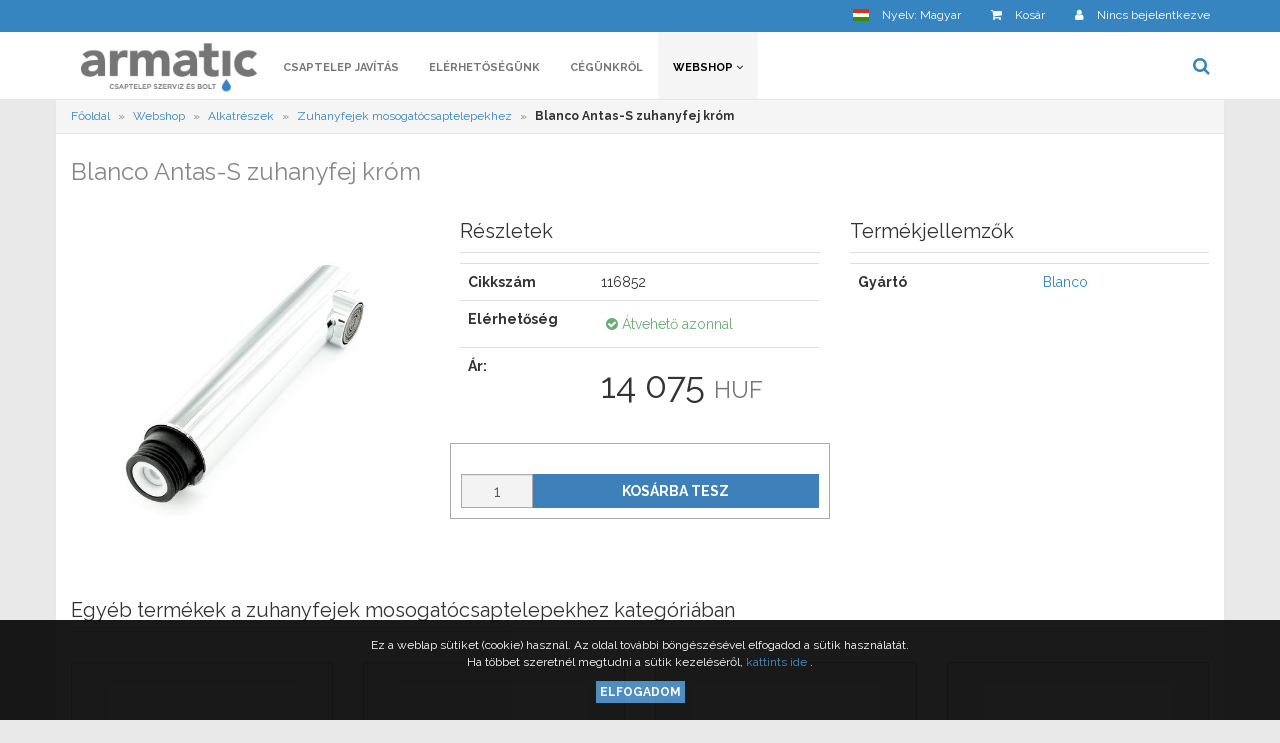

--- FILE ---
content_type: text/html; charset=utf-8
request_url: https://armatic.hu/hu/webshop/zuhanyfejek-mosogatocsaptelepekhez/blanco-antas-s-zuhanyfej-krom.2413.whtml
body_size: 6519
content:
<!DOCTYPE html PUBLIC "-//W3C//DTD XHTML 1.0 Transitional//hu" "http://www.w3.org/TR/xhtml1/DTD/xhtml1-transitional.dtd">
<html xmlns="http://www.w3.org/1999/xhtml" lang="hu">
<head>
    <meta name="viewport" content="user-scalable=no, initial-scale=1.0, maximum-scale=1.0, width=device-width">
  <meta name="keywords" content="armatic, csaptelep, csap, alkatrész, kludi, blanco, szerviz, javítás" />
  <meta name="description" content="Armatic Kft. - Kludi, Blanco, Tres és egyéb márkás csaptelepek javítása, szervizelése és forgalmazása" />
  <meta name="robots" content="index,follow" />

  <meta property="og:type" content="website" />
  <meta property="og:title" content="Armatic Kft. - Blanco Antas-S zuhanyfej króm" />
  <meta property="og:description" content="Armatic Kft. - Kludi, Blanco, Tres és egyéb márkás csaptelepek javítása, szervizelése és forgalmazása" />
  <meta property="og:image" content="https://armatic.hu//uploads/galleries/2/a/1/3/m_2a130625ca84176e9d704082b2c28005.jpg" />
  <meta property="og:url" content="https://armatic.hu/hu/webshop/zuhanyfejek-mosogatocsaptelepekhez/blanco-antas-s-zuhanyfej-krom.2413.whtml">
  <meta property="og:site_name" content="armatic2">

  
  <title>Armatic Kft. - Blanco Antas-S zuhanyfej króm</title>
  <link rel="apple-touch-icon" sizes="180x180" href="/favicon/armatic2/apple-touch-icon.png">
<link rel="icon" type="image/png" href="/favicon/armatic2/favicon-32x32.png" sizes="32x32">
<link rel="icon" type="image/png" href="/favicon/armatic2/favicon-16x16.png" sizes="16x16">
<link rel="mask-icon" href="/favicon/armatic2/safari-pinned-tab.svg" color="#2c7489">
<meta name="theme-color" content="#ffffff">

  <link href="https://fonts.googleapis.com/css?family=Raleway:400,700&display=swap" rel="stylesheet">


  <link rel="stylesheet" type="text/css" media="screen" href="/css-min/key/0a1f2e38e5a7bc6a942c718230a945bc7d144499/t/1719497316.css" />
    <script async src="https://www.googletagmanager.com/gtag/js?id=UA-110330145-1"></script>
  <script>
    window.dataLayer = window.dataLayer || [];
    function gtag(){dataLayer.push(arguments);}
    gtag('js', new Date());

    gtag('config', 'UA-110330145-1');
  </script>


  <script async defer src="https://www.google.com/recaptcha/api.js?render="></script>
  <script>
      grecaptcha.ready(function () {
          grecaptcha.execute("", { action: 'contact' }).then(function (token) {
              var recaptchaResponse = document.getElementById('recaptchaResponse');
              recaptchaResponse.value = token;
          });
      });
  </script>



  
</head>
<body class="webshop-body">


  

      

<div id="j-product-cart-modal" class="modal fade right">
</div>



<nav class="navbar navbar-inverse upper-info-header navbar-fixed navbar-fixed-top">

  <div class="container">


    <div class="row relative">
      <div class="collapse navbar-collapse" id="upper-menu">
          
        <ul class="nav navbar-nav navbar-right settings-navbar">

  
            <li class="dropdown fe-language-dropdown">
  <a title="Nyelv megváltoztatása" href="#" class="dropdown-toggle" data-toggle="dropdown" role="button" aria-haspopup="true" aria-expanded="false">
    <span class="flag-icon flag-icon-hu"></span>
      <span class="navbar-setting-title  hidden-md hidden-sm">
        Nyelv: Magyar      </span>
  </a>
  <ul class="dropdown-menu">
    <li class="dropdown-header">Nyelv megváltoztatása</li>
          <li>
<!--        <a href="--><!--">-->
        <a href="https://armatic.hu/hu/webshop/zuhanyfejek-mosogatocsaptelepekhez/blanco-antas-s-zuhanyfej-krom.2413.whtml">
          Magyar        </a>
      </li>
          <li>
<!--        <a href="--><!--">-->
        <a href="">
          English        </a>
      </li>
      </ul>
</li>
      


        
                  <li class="hidden-xs">
            <a class="sidenav-toggle" id="sidenavCart" onclick="openCartNav()">
              <i class="fa fa-shopping-cart"></i>
              <span class="navbar-setting-title  hidden-md hidden-sm">Kosár</span>

                          </a>
          </li>
        
                  

    
    
      <li class="dropdown user-menu-dropdown ">
  <a href="#" class="dropdown-toggle user-dropdown-link  " data-toggle="dropdown" role="button" aria-haspopup="true" aria-expanded="false">
              <i class="fa fa-user"></i>
      
            <span class="navbar-setting-title hidden-md hidden-sm">
                                                    Nincs bejelentkezve                                            </span>
  </a>
  <ul class="dropdown-menu">
          <li class="dropdown-header">
        Felhasználói fiók      </li>
      <li>
        <a href="" onclick="return false;" data-href="/show-login-partial" id="j-login-modal-show">
          <i class="fa fa-sign-in visible-xs"></i> Bejelentkezés        </a>
      </li>
              <li>
          <a href="/hu/regisztracio">
            <i class="fa fa-pencil visible-xs"></i> Regisztráció          </a>
        </li>
        <li>
            <a href="/hu/uj-jelszo-igenylese">
                <i class="fa fa-question visible-xs"></i> Elfelejtett jelszó            </a>
        </li>
            </ul>
</li>
  
  
</ul>

        <div class="mobile-top-menu-switches">
          <div class="sidenav-toggle hidden-xs" id="sidenavSwitch" onclick="openNav()">
            <button id="sidenav-bar" class="navbar-toggle collapsed">
              <span class="icon-bar top-bar"></span>
              <span class="icon-bar middle-bar"></span>
              <span class="icon-bar bottom-bar"></span>
            </button>
            <span class="caption hidden">Menü</span>
          </div>
        </div>

      </div>
    </div>

        <span id="scroll-to-top" title="Oldal tetejére" onclick="scrollToTop()">
      <i class="fa fa-angle-up"></i>
    </span>

  </div>

</nav>

<div class="visible-xs">
  <a class="sidenav-toggle mobile-cart" onclick="$('#sidenavCart').click();" title="Kosár">
    <i class="fa fa-shopping-cart"></i>
      </a>
</div>
    
    <div id="j-login-modal" class="modal fade">
  </div>


<nav class="navbar header-navbar navbar-default">
  <div class="container">
    <div class="row">
      <div class="navbar-header">

        <button type="button" class="navbar-toggle collapsed" data-toggle="collapse" data-target="#top-menu" aria-expanded="false">
          <span class="sr-only">Menü lenyitása</span>
          <span class="icon-bar top-bar"></span>
          <span class="icon-bar middle-bar"></span>
          <span class="icon-bar bottom-bar"></span>
        </button>

        <button type="button" class="navbar-toggle collapsed" data-toggle="collapse" data-target="#upper-menu" aria-expanded="false">
          <i class="fa fa-cog"></i>
        </button>

        <a class="navbar-brand" href="/">
                  <img class="logo-full" src="/uploads/brand-images/b337fddc405cbe2902c07ff992fc34ad973acdeb.png" alt="Armatic Kft - Csaptelep szervíz és bolt"/>
                  <img class="logo-mobile" src="/sites/armatic/images/armatic_feher.png" alt="Armatic Kft - Csaptelep szervíz és bolt"/>
        </a>
      </div>
      <div class="collapse navbar-collapse" id="top-menu">
        <ul class="head-menu-items nav navbar-nav">
                              <li class="
">
        <a
           href="/hu/csaptelep-javitas.1.phtml" target="_self">
                    Csaptelep javítás        
                              </a>
      </li>
                      <li class="
">
        <a
           href="/hu/kapcsolat" target="_self">
                    Elérhetőségünk        
                              </a>
      </li>
                      <li class="
">
        <a
           href="/hu/cegunkrol.3.phtml" target="_self">
                    Cégünkről        
                              </a>
      </li>
                      <li class="dropdown-submenu active  ">

                  <a href="/hu/webshop/armatic-termekkategoriak" class="dropdown-toggle" data-toggle="dropdown" role="button" aria-haspopup="true" aria-expanded="false">
                          Webshop <i class="fa fa-angle-down"></i>
            
                  </a>

        <ul class="dropdown-menu multi-level" role="menu" aria-labelledby="dropdownMenu">

                                  <li class="    ">
              <a href="/hu/webshop/csaptelepek" target="_self" title="Csaptelepek">
                                  Csaptelepek                              </a>
              <!--              -->
                            <!--              -->
            </li>
                                  <li class="    ">
              <a href="/hu/webshop/zuhanyok" target="_self" title="Zuhanyok">
                                  Zuhanyok                              </a>
              <!--              -->
                            <!--              -->
            </li>
                                  <li class="    ">
              <a href="/hu/webshop/alkatreszek" target="_self" title="Alkatrészek">
                                  Alkatrészek                              </a>
              <!--              -->
                            <!--              -->
            </li>
                                  <li class="    ">
              <a href="/hu/webshop/mosogatok" target="_self" title="Mosogatók">
                                  Mosogatók                              </a>
              <!--              -->
                            <!--              -->
            </li>
                                  <li class="    ">
              <a href="/hu/webshop/viztisztito-berendezesek" target="_self" title="Víztisztító berendezések">
                                  Víztisztító berendezések                              </a>
              <!--              -->
                            <!--              -->
            </li>
                                  <li class="    ">
              <a href="/hu/webshop/mosogatoszer-adagolok" target="_self" title="Mosogatószer-adagolók">
                                  Mosogatószer-adagolók                              </a>
              <!--              -->
                            <!--              -->
            </li>
                                  <li class="    ">
              <a href="/hu/webshop/konyhai-hulladekkezeles" target="_self" title="Konyhai hulladékkezelés">
                                  Konyhai hulladékkezelés                              </a>
              <!--              -->
                            <!--              -->
            </li>
                                  <li class="    ">
              <a href="/hu/webshop/szerszamok-es-tisztitoszerek" target="_self" title="Szerszámok és tisztítószerek">
                                  Szerszámok és tisztítószerek                              </a>
              <!--              -->
                            <!--              -->
            </li>
                                  <li class="    ">
              <a href="/hu/webshop/furdoszobai-butorok-keramiak" target="_self" title="Fürdőszobai bútorok, kerámiák">
                                  Fürdőszobai bútorok, kerámiák                              </a>
              <!--              -->
                            <!--              -->
            </li>
                                  <li class="    ">
              <a href="/hu/webshop/furdoszobai-kiegeszitok" target="_self" title="Fürdőszobai kiegészítők">
                                  Fürdőszobai kiegészítők                              </a>
              <!--              -->
                            <!--              -->
            </li>
                  </ul>
      </li>
              </ul>


        <ul class="nav navbar-nav navbar-right relative">
          <li class="dropdown sb-dd">
    <a title="Termékek keresése" href="#" id="search-box-switch" class="dropdown-toggle" data-toggle="dropdown" role="button" aria-haspopup="true" aria-expanded="false">
        <i class="fa fa-search"></i> <span class="navbar-setting-title hidden-sm hidden-md">Termékek keresése</span>
    </a>
    <ul class="dropdown-menu search-dropdown">
        <li>
            <div id="header-searchbox">
                <form class="navbar-form navbar-left" id="j-search-form">
                    <input type="hidden" name="searchlang" value="hu" id="searchlang" /><input type="hidden" name="searchtype" value="product" id="searchtype" /><input type="hidden" name="searchcurrency" value="HUF" id="searchcurrency" /><input type="hidden" name="searchcategory" value="3" id="searchcategory" />                    <div class="row">
                        <div class="col-md-12 col-xs-12">
                            <div class="">
                                <input type="hidden" name="searchcategory" value="3" id="searchcategory" />                                <input class="form-control" autocomplete="off" placeholder="Név vagy katalógusszám" type="text" name="searchterm" id="searchterm" />                                <span class="j-nv-search-loader hidden">
                                  <i class="fa fa-spin fa-spinner"></i>
                                </span>
                                <span class="hidden" id="j-nsearch">1</span>
                            </div>
                        </div>

                    </div>
                </form>
            </div>
        </li>
    </ul>
</li>

<ul class="result-list-dd list-group scrollbar" id="j-gsearch-result" data-restxt="találat">
</ul>        </ul>
      </div>
    </div>
  </div>
</nav>
    
          <div id="j-product-cart-modal" class="modal fade right">
</div>
<span class="hidden" id="j-ajaxcart">/add-to-cart-x</span>
      
  <div class="container ">

    
    <div class="clearfix"></div>
<script type="application/ld+json">{
    "@context": "http://schema.org/",
    "@type": "Product",
    "name": "Blanco Antas-S zuhanyfej kr\u00f3m",
    "image": "/uploads/galleries/2/a/1/3/m_2a130625ca84176e9d704082b2c28005.jpg",
    "description": "",
    "offers": {
        "@type": "Offer",
        "priceCurrency": "HUF",
        "price": 14075
    }
}</script>

  
  
  	    <script type="application/ld+json">{
    "@context": "http://schema.org",
    "@type": "BreadcrumbList",
    "itemListElement": [
        {
            "@type": "ListItem",
            "position": 1,
            "item": {
                "@id": "armatic.hu/",
                "name": "F\u0151oldal"
            }
        },
        {
            "@type": "ListItem",
            "position": 2,
            "item": {
                "@id": "armatic.hu/hu/webshop",
                "name": "Webshop"
            }
        },
        {
            "@type": "ListItem",
            "position": 3,
            "item": {
                "@id": "armatic.hu/hu/webshop/alkatreszek",
                "name": "Alkatr\u00e9szek"
            }
        },
        {
            "@type": "ListItem",
            "position": 4,
            "item": {
                "@id": "armatic.hu/hu/webshop/zuhanyfejek-mosogatocsaptelepekhez",
                "name": "Zuhanyfejek mosogat\u00f3csaptelepekhez"
            }
        }
    ]
}</script>
    <div class="row breadcrumb-row">
    <ol class="breadcrumb scrollstick pull-left non-margin hidden-xs">
              <li itemscope itemtype="https://schema.org/breadcrumb">
                      <a href="/"><span itemprop="title">Főoldal</span></a>                              </li>
              <li itemscope itemtype="https://schema.org/breadcrumb">
                      <a href="/hu/webshop"><span itemprop="title">Webshop</span></a>                              </li>
              <li itemscope itemtype="https://schema.org/breadcrumb">
                      <a href="/hu/webshop/alkatreszek"><span itemprop="title">Alkatrészek</span></a>                              </li>
              <li itemscope itemtype="https://schema.org/breadcrumb">
                      <a href="/hu/webshop/zuhanyfejek-mosogatocsaptelepekhez"><span itemprop="title">Zuhanyfejek mosogatócsaptelepekhez</span></a>                              </li>
              <li itemscope itemtype="https://schema.org/breadcrumb">
                      <strong>Blanco Antas-S zuhanyfej króm</strong>
                  </li>
      
                </ol>
  </div>




    
<div class="product-container">
  <div class="row">
    <div class="col-md-12 product-show-box">
      <div class="static-page-wrapper clearfix" itemscope itemtype="https://schema.org/Product">
      <div class="row">
        <div class="col-md-12">

            <h1 itemprop="name">
              Blanco Antas-S zuhanyfej króm            </h1>
        </div>
          <div class="col-md-4 col-sm-6 col-xs-12">
            <a
              href="/uploads/galleries/2/a/1/3/original_2a130625ca84176e9d704082b2c28005.jpg"
              data-toggle=  "lightbox"
              data-gallery="product"
              data-title="Blanco Antas-S zuhanyfej króm">
              <img src="/uploads/galleries/2/a/1/3/original_2a130625ca84176e9d704082b2c28005.jpg" alt="Blanco Antas-S zuhanyfej króm"
                   class="img-responsive product-main-img"/>
            </a>
            <br/>
                                      
            <div class="clearfix">

            </div>

          </div>

          <div class="col-md-4 col-sm-6 col-xs-12 product-col">
              <div class="product-show-box">

                  <h4 class="product-show-header">Részletek</h4>
                  <table class="table">
                  
                                        <tr class="dl-horizontal">
                      <td><strong>Cikkszám</strong></td>
                      <td>116852</td>
                  </tr>

                                            <tr>
                          <td><strong>Elérhetőség</strong></td>
                          <td><div
                                      class="product-status"
                                      style="color: #69af75">
                                  <i class="fa fa-check-circle"></i> Átvehető azonnal                              </div></td>
                      </tr>
                      <tr>
                          <td>
                              <strong>
                                                                  Ár:
                                                              </strong>
                          </td>
                          <td>
                              <h2 itemprop="price">
                                14 075                                  <small>HUF</small>
                              </h2>


                                                      </td>
                      </tr>

                                        </table>
              </div>

                          <div class="product-show-box">

              
                                                                    <div class="alert alert-cart clearfix">
      <form action="/add-to-cart" method="post">
      <input type="hidden" name="basket[product_id]" value="2413" id="basket_product_id" /><input type="hidden" name="basket[_csrf_token]" value="ccca4e262b9f75b9ad743d6f9ece4cd4" id="basket__csrf_token" />        <label class="control-label hidden" for="basket_qty">
          Mennyiség        </label> <br/>
        <div class="c-qty-field">
                    <input class="form-control" type="text" name="basket[qty]" value="1" id="basket_qty" />                  </div>
        <div class="c-btn-field">
            <button class="btn btn-primary j-acc-btn" type="submit">Kosárba tesz</button>
        </div>
    </form>
</div>
                                                                            </div>
              
            


            
          </div>


          
        <div class="col-md-4 col-xs-12">

          
<h4 class="product-show-header">

  Termékjellemzők</h4>
<table class="table">

  
        

  
                        <tr>
                  <td class="text-left">
            <strong>Gyártó</strong>
          </td>
                                                    <td>
                                                          <a href="/hu/webshop/p/gyarto/blanco.1.2">Blanco</a>
                                    </td>
              </tr>
      </table>

        </div>

        
                  <div class="col-md-12 col-xs-12">
            <div class="product-show-box">
  <h3>Egyéb termékek a zuhanyfejek mosogatócsaptelepekhez kategóriában</h3>
  <div class="row">
          <div class="col-md-3 col-sm-4 col-xs-6">
        

<div class="product-list-box homepage_product_box   ">
    <a href="/hu/webshop/zuhanyfejek-mosogatocsaptelepekhez/blanco-daras-s-zuhanyfej-silgranit-jazmin-szinarnyalat-2015-ig.1211.whtml" title="Blanco Daras-s zuhanyfej silgranit jázmin (színárnyalat 2015-ig)" >
        <div class="h-product-img" style="background-image: url('/uploads/galleries/4/5/e/a/m_45ea83b4f8a7df6e3474457c9d383035.jpg');">

             <img class="hidden img-responsive" src="/uploads/galleries/4/5/e/a/m_45ea83b4f8a7df6e3474457c9d383035.jpg" alt="Blanco Daras-s zuhanyfej silgranit jázmin (színárnyalat 2015-ig)"/>

  </div></a>

  <div class="product-info">
    <div class="details">
      <a class="title" title="Megtekintés" href="/hu/webshop/zuhanyfejek-mosogatocsaptelepekhez/blanco-daras-s-zuhanyfej-silgranit-jazmin-szinarnyalat-2015-ig.1211.whtml">
        Blanco Daras-s zuhanyfej silgranit jázmin (színárnyalat 2015-ig)      </a>

              <div class="price-and-status clearfix">

        <div class="price">
                                                      11 990                     <small>
            HUF          </small>
          <br/>
          <small class="info">
                                (+ Szállítási költség)
                        </small>
        </div>

          <div
            class="product-status"
            style="color: #69af75">
                  <i class="fa fa-check-circle"></i> Átvehető azonnal          </div>
      </div>

            </div>
  </div>
  <div class="v-listwimg-separator"></div>

      <div class="actions clearfix">
                <a href="/add-to-cart?product_id=1211" class="btn btn-primary atcbtn" title="Kosárba tesz">
        Kosárba tesz      </a>
    
      </div>
    </div>

              </div>
          <div class="col-md-3 col-sm-4 col-xs-6">
        

<div class="product-list-box homepage_product_box   featured">
    <a href="/hu/webshop/zuhanyfejek-mosogatocsaptelepekhez/teka-krom-zuhanyfej-konyhai-mosogatocsaptelepekhez.818.whtml" title="Teka króm zuhanyfej konyhai mosogatócsaptelepekhez" >
        <div class="h-product-img" style="background-image: url('/uploads/galleries/b/1/4/4/m_b144f6adcb6be5dcd50044c6c379cf2c.jpg');">

             <img class="hidden img-responsive" src="/uploads/galleries/b/1/4/4/m_b144f6adcb6be5dcd50044c6c379cf2c.jpg" alt="Teka króm zuhanyfej konyhai mosogatócsaptelepekhez"/>

  </div></a>

  <div class="product-info">
    <div class="details">
      <a class="title" title="Megtekintés" href="/hu/webshop/zuhanyfejek-mosogatocsaptelepekhez/teka-krom-zuhanyfej-konyhai-mosogatocsaptelepekhez.818.whtml">
        Teka króm zuhanyfej konyhai mosogatócsaptelepekhez      </a>

              <div class="price-and-status clearfix">

        <div class="price">
                                                      16 900                     <small>
            HUF          </small>
          <br/>
          <small class="info">
                                (+ Szállítási költség)
                        </small>
        </div>

          <div
            class="product-status"
            style="color: #7195e8">
                  <i class="fa fa-truck"></i> 1-3 munkanap          </div>
      </div>

            </div>
  </div>
  <div class="v-listwimg-separator"></div>

      <div class="actions clearfix">
                <a href="/add-to-cart?product_id=818" class="btn btn-primary atcbtn" title="Kosárba tesz">
        Kosárba tesz      </a>
    
      </div>
    </div>

              </div>
          <div class="col-md-3 col-sm-4 col-xs-6">
        

<div class="product-list-box homepage_product_box   ">
    <a href="/hu/webshop/zuhanyfejek-mosogatocsaptelepekhez/blanco-catris-s-flexo-matt-fekete-zuhanyfej.3272.whtml" title="Blanco Catris-S Flexo matt fekete zuhanyfej" >
        <div class="h-product-img" style="background-image: url('/uploads/galleries/d/0/d/4/m_d0d421a39fe50fa3bdf7e1a4e7435c7d.jpg');">

             <img class="hidden img-responsive" src="/uploads/galleries/d/0/d/4/m_d0d421a39fe50fa3bdf7e1a4e7435c7d.jpg" alt="Blanco Catris-S Flexo matt fekete zuhanyfej"/>

  </div></a>

  <div class="product-info">
    <div class="details">
      <a class="title" title="Megtekintés" href="/hu/webshop/zuhanyfejek-mosogatocsaptelepekhez/blanco-catris-s-flexo-matt-fekete-zuhanyfej.3272.whtml">
        Blanco Catris-S Flexo matt fekete zuhanyfej      </a>

              <div class="price-and-status clearfix">

        <div class="price">
                                                      13 950                     <small>
            HUF          </small>
          <br/>
          <small class="info">
                                (+ Szállítási költség)
                        </small>
        </div>

          <div
            class="product-status"
            style="color: #7195e8">
                  <i class="fa fa-truck"></i> 10-12 munkanap          </div>
      </div>

            </div>
  </div>
  <div class="v-listwimg-separator"></div>

      <div class="actions clearfix">
                <a href="/add-to-cart?product_id=3272" class="btn btn-primary atcbtn" title="Kosárba tesz">
        Kosárba tesz      </a>
    
      </div>
    </div>

              </div>
          <div class="col-md-3 col-sm-4 col-xs-6">
        

<div class="product-list-box homepage_product_box   ">
    <a href="/hu/webshop/zuhanyfejek-mosogatocsaptelepekhez/blanco-daras-s-zuhanyfej-silgranit-sand.2403.whtml" title="Blanco Daras-s zuhanyfej silgranit sand" >
        <div class="h-product-img" style="background-image: url('/uploads/galleries/8/6/c/5/m_86c58ff10ab3a1e34b8e153d99085d9a.jpg');">

             <img class="hidden img-responsive" src="/uploads/galleries/8/6/c/5/m_86c58ff10ab3a1e34b8e153d99085d9a.jpg" alt="Blanco Daras-s zuhanyfej silgranit sand"/>

  </div></a>

  <div class="product-info">
    <div class="details">
      <a class="title" title="Megtekintés" href="/hu/webshop/zuhanyfejek-mosogatocsaptelepekhez/blanco-daras-s-zuhanyfej-silgranit-sand.2403.whtml">
        Blanco Daras-s zuhanyfej silgranit sand      </a>

              <div class="price-and-status clearfix">

        <div class="price">
                                                      11 990                     <small>
            HUF          </small>
          <br/>
          <small class="info">
                                (+ Szállítási költség)
                        </small>
        </div>

          <div
            class="product-status"
            style="color: #69af75">
                  <i class="fa fa-check-circle"></i> Átvehető azonnal          </div>
      </div>

            </div>
  </div>
  <div class="v-listwimg-separator"></div>

      <div class="actions clearfix">
                <a href="/add-to-cart?product_id=2403" class="btn btn-primary atcbtn" title="Kosárba tesz">
        Kosárba tesz      </a>
    
      </div>
    </div>

              </div>
      </div>
</div>
          </div>
        
        

      </div>
      </div>
    </div>

  </div>
</div>
    
        
      </div>

      
<footer class="footer navbar navbar-default">
  <div class="container">
    <div class="row">
      <div class="col-md-6 col-xs-12">
          <div class="row">

              <ul class="nav navbar-nav">
          <li>
            <a href="/hu/aszf.8.phtml" class="footer-headlink">ÁSZF            </a>
          </li>
        </ul>
                  <ul class="nav navbar-nav">
          <li>
            <a href="/hu/adatkezelesi-tajekoztato.13.phtml" class="footer-headlink">Adatkezelési tájékoztató            </a>
          </li>
        </ul>
                  <ul class="nav navbar-nav">
          <li>
            <a href="/hu/cookie-tajekoztato.19.phtml" class="footer-headlink">Cookie kezelés            </a>
          </li>
        </ul>
        </div>
      </div>
      <div class="col-md-5 col-xs-12 right-footer">
          <p>
            Armatic Kft - Csaptelep szervíz és bolt <br>
            (06-1) 262-12-76 (7:30-12h), 06-30-610-37-36 (12-18h)          </p>
      </div>
        <div class="col-md-1 hidden-xs">
          <i class="fa fa-tint"></i>
        </div>
    </div>

    <span class="hidden" id="j-ajaxcart">/add-to-cart-x</span>
  </div>
</footer>
<div class="subfooter">
    <div class="container">
        <div class="row">
            <div class="col-md-6 col-xs-6">
                Armatic Kft - Csaptelep szervíz és bolt 2026            </div>
            <div class="col-md-6 col-xs-6 text-right">
                Powered by wAdmin | v3.5.1 | <a href="https://vvortex.hu" target="_blank">vvortex.hu</a>
            </div>
        </div>
    </div>
</div>
        <script type="text/javascript" src="/js-min/key/e4c8c80178f89ed2e8f59849a6b0af2ed592a50a/t/1719498691.js"></script>
  

  
    <div class="container">
        <div id="gconsent-modal" class="modal fade" style="margin: 0 auto; width: 500px;">
            <div class="modal-content">
                <div class="modal-header">
                    <button type="button" class="close" data-dismiss="modal" aria-label="Close"><span aria-hidden="true">×</span></button>
                    <h4 class="modal-title">Nyitvatartás változás</h4>
                </div>
                <div class="modal-body">
                        Tisztelt Ügyfeleink!
                        <br><br>
                        Felhívjuk figyelmüket, hogy szeptember 25-én és 26-án, tehát ezen a héten szerdán és csütörtökön üzletünk zárva lesz. A megrendelt termékek személyes átvétele is szünetel. Megértésüket köszönjük!
                </div>
                <div class="modal-footer text-center">
                    <a href="/accept-google-consent-policy?tp=granted" class="btn btn-primary">
                        Rendben
                    </a>
                </div>
            </div>
        </div>
    </div>

<div id="j-cookie-modal" class="modal fade">
</div>
<div id="cookie-notification">
    <span class="hidden" id="j-show-cookie-info-url">/show-cookie-policy</span>
    Ez a weblap sütiket (cookie) használ. Az oldal további böngészésével elfogadod a sütik használatát.    <br/>
    Ha többet szeretnél megtudni a sütik kezeléséről,
    <a
        href="#"
        id="j-show-cookie-info">
        kattints ide    </a>.
    <br/>
    <a class="btn btn-sm btn-primary" id="j-accept-cookies" data-href="/accept-cookie-policy">Elfogadom</a>
</div>
<span class="hidden" id="global-site">armatic2</span>

<span class="hidden" id="global-language">hu</span>
</body>
</html>
